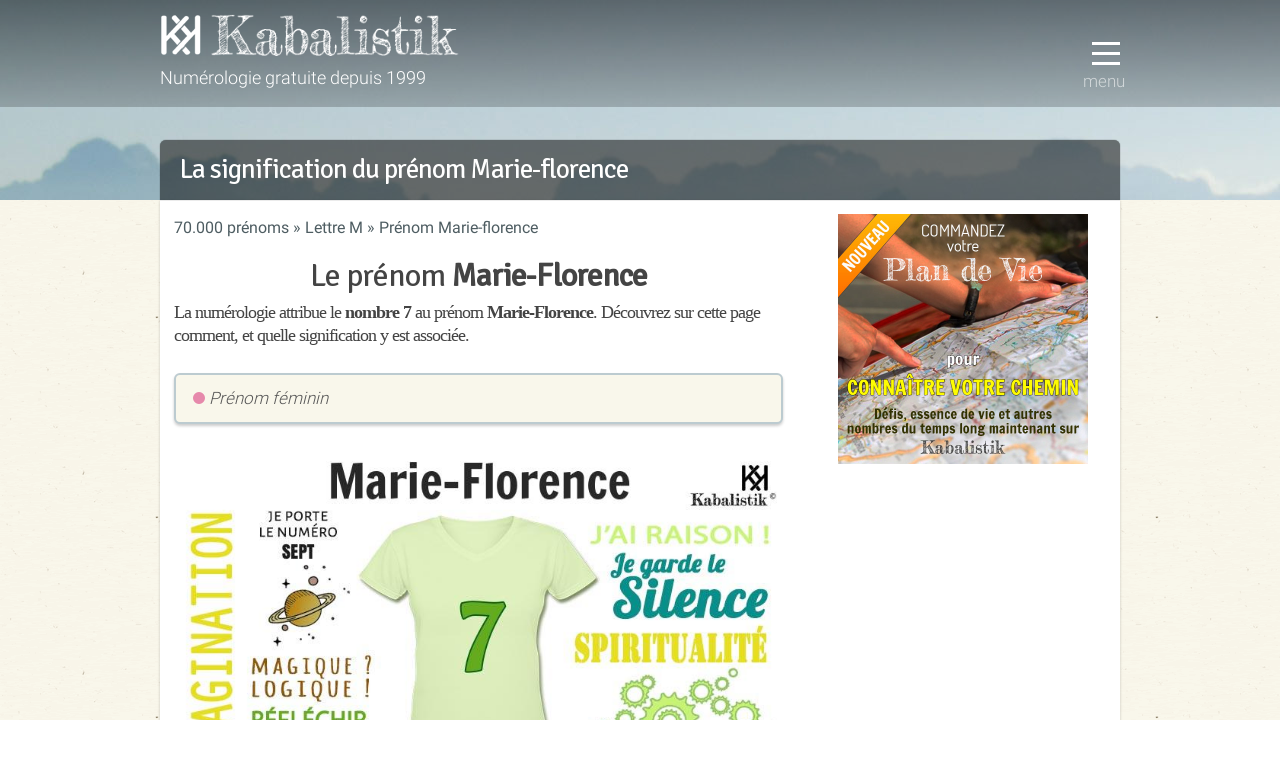

--- FILE ---
content_type: text/html; charset=UTF-8
request_url: https://kabalistik.com/prenom/31200-marie-florence.html
body_size: 3708
content:
<!DOCTYPE html>
<html lang="fr">
<head>
 <script async src="https://www.googletagmanager.com/gtag/js?id=G-FKYN68BV0P"></script>
 <meta charset="UTF-8" />
 <title>Signification du prénom Marie-florence en numérologie • Kabalistik</title>
 <meta name="viewport" content="width=device-width, initial-scale=1">
 <meta name="author" content="Kabalistik">
 <meta name="description" content="Chaque prénom correspond à un chiffre qui influe sur la personnalité de celui qui le porte. Découvrez la signification numérologique de près de 70.000 prénoms !">
 
 <base href="https://kabalistik.com" />
 <link rel="stylesheet" type="text/css" href="/minify/css?files=normalize,skeleton2,layout&ttl=1">
 <script src="/minify/js?files=jquery-3.3.1,popupoverlay,app&ttl=2.6"></script>

 <link rel="icon" type="image/png" href="/img/logo-32.png?v=1" />
 <link rel="manifest" href="/manifest.json">
 <meta property="og:title" content="Signification du prénom Marie-florence en numérologie • Kabalistik"/>
 <meta property="og:url" content="https://kabalistik.com"/>
 <meta property="og:site_name" content="Numérologie gratuite - Kabalistik"/>
 <meta property="og:image" content="https://kabalistik.com/img/logo-100.png"/>
 <meta property="og:type" content="website"/>
 <meta property="fb:admins" content="467732926603919"/>
</head>
<body>

<style type="text/css">
h2 {font-size: 3.2rem;margin: 1rem 0 .5rem}
h3 {font-size: 1.8rem;font-family: 'Open Sans';font-weight: 400;}
h4 {font-size: 2.4rem;margin: 1rem 0 .5rem}
ul li {margin: 0}
ul {margin: 0 0 1.5rem}
ul.bc li {display: inline-block;font-size: 1.6rem;font-weight: 400;color: #4E5D62;}
ul.bc li a, ul.bc li a:visited {text-decoration: none;color: #4E5D62;}
ul.bc li:not(last-of-type):after {content: ' » '}
ul.bc li:last-of-type:after {content: '';}
pre {white-space: pre-wrap;}
.alert.alert-neutral {color: #333;background-color: #fafafa;border-color:#DFDFDF;margin-bottom: 5rem;}
.icon-sx:after {vertical-align: middle;content:' ';width: 12px;height: 12px;line-height: 1;display: inline-block;border-radius: 50%;margin-left: 5px;}
i.icon-sx:after{margin-left: 0;margin-top: -3px;}
.icon-sx.sx-1:after {background-color: #82A3D2;}
.icon-sx.sx-2:after {background-color: #E689AB;}
.icon-sx.sx-3:after {background-color: #FBAA2B;}
table {margin: 0 auto 3rem;}
@media (max-width: 649px){
	th, td {padding: 4px 5px;}
}
</style>
<body class="pushmenu-push">
<div id="header">
	<div id="sbl"></div>
	<div class="tip">
		<div class="container">
			<div class="menu">
				<button class="hamburger-menu hamburger-menu--htx trigger-menu"><span>Menu</span></button>
			</div>
			<div class="logo">
				<h1><a href="/"><img src="/img/titre.png" alt="kabalistik"></a></h1>
				<div class="baseline">Numérologie gratuite depuis 1999</div>
			</div>
		</div>
	</div>
</div>
<nav class="pushmenu pushmenu-right">
	<h3>Menu</h3>
	<ul>
		<li><a href="/theme-gratuit">Thème gratuit</a></li>
		<li><a href="/theme-approfondi">Thème approfondi</a></li>
		<li><a href="/double-je">Thème Double JE</a></li>
		<li><a href="/numeroscope">Numéroscope</a></li>
		<li><a href="/apprendre">Apprendre</a></li>
		<li><a href="/prenoms">70.000 prénoms</a></li>
		<li><a href="/a-propos">(à propos)</a></li>
	</ul>
</nav><div class="container">
	<div id="call">
		<h1>La signification du prénom Marie-florence</h1>
	</div>
</div>
<div class="container" id="main">
	<div class="row pad">
		<div class="eight columns">
			<ul class="bc">
				<li><a href="/prenoms">70.000 prénoms</a></li>
 				<li><a href="/prenoms/lettre-M-page-1.html" title="voir les prénoms qui commencent par la lettre M">Lettre M</a></li>
 				<li>Prénom Marie-florence</li>
			</ul>
			<h2>Le prénom <b>Marie-Florence</b></h2>
			<h3>La numérologie attribue le <b>nombre 7</b> au prénom <b>Marie-Florence</b>. Découvrez sur cette page comment, et quelle signification y est associée.</h3>
			<div class="info">
				<p><i class="icon-sx sx-2"></i> Prénom féminin</p>
			</div>

			<img src="/prenom/31200-marie-florence.jpg" alt="La signification numérologique du prénom Marie-florence" class="responsive">

			<h4>Son <b>nombre actif : le 7</b></h4>
			<p>En numérologie, chaque lettre est associée à un nombre : A = 1, B = 2, et ainsi de suite. Voici comment le prénom Marie-florence est encodé en numérologie : </p>
			<table class="c">
				<tr><th>M</th><th>A</th><th>R</th><th>I</th><th>E</th><th>-</th><th>F</th><th>L</th><th>O</th><th>R</th><th>E</th><th>N</th><th>C</th><th>E</th></tr>
				<tr><td>4</td><td>1</td><td>9</td><td>9</td><td>5</td><td> </td><td>6</td><td>3</td><td>6</td><td>9</td><td>5</td><td>5</td><td>3</td><td>5</td></tr>
			</table>
			<p>Les nombres sont additionnés, et à nouveau jusqu'à obtenir un chiffre compris entre 1 et 9. Ce processus appliqué au prénom permet d'obtenir le <a href="/apprendre/11-le-nombre-actif.html">nombre actif</a>.<br/>
				Somme des nombres : 4 + 1 + 9 + 9 + 5 + 0 + 6 + 3 + 6 + 9 + 5 + 5 + 3 + 5 = <strong>7</strong>
			</p>

			<h4>L'influence du 7 sur le prénom Marie-Florence</h4>
			<p>Vous portez le prénom <b>Marie-Florence</b>, voici comment votre prénom influence votre personnalité en numérologie :</p>
			<div class="alert alert-neutral space-top">Vos valeurs sont : mystère, observation, mélancolie...<BR><BR> Vous avez un <B>esprit studieux</B>, des capacités intellectuelles certaines, le sens de la recherche, de l&#39;investigation... tout en étant intuitif. Au niveau de l&#39;humain, vous êtes psychologue.<BR><BR> D&#39;une grande richesse intérieure, vous êtes attiré(e) par la <B>spiritualité</B>. <BR><BR> Les remises en question sont fréquentes... attention : <B>pessimisme et mélancolie </B>vous guêtent. Vous êtes indépendant. Vous vous sentez souvent <B>solitaire bien que bien entouré</B>.</div>
			<p class="hint">Envie d'en savoir plus sur vous-même ? <br />
				<a href="/theme-gratuit" class="button button-tease"><span class="lsf-icon" title="save"></span>consulter mon thème numérologique</a>
			</p>
			<hr/>
			<ul class="alpha">
			<div class="remove-top c"><i class="lsf">info</i> Accédez à tous les prénoms en cliquant sur leur initiale...</div>
<li ><a href="/prenoms/lettre-A-page-1.html">A</a></li><li ><a href="/prenoms/lettre-B-page-1.html">B</a></li><li ><a href="/prenoms/lettre-C-page-1.html">C</a></li><li ><a href="/prenoms/lettre-D-page-1.html">D</a></li><li ><a href="/prenoms/lettre-E-page-1.html">E</a></li><li ><a href="/prenoms/lettre-F-page-1.html">F</a></li><li ><a href="/prenoms/lettre-G-page-1.html">G</a></li><li ><a href="/prenoms/lettre-H-page-1.html">H</a></li><li ><a href="/prenoms/lettre-I-page-1.html">I</a></li><li ><a href="/prenoms/lettre-J-page-1.html">J</a></li><li ><a href="/prenoms/lettre-K-page-1.html">K</a></li><li ><a href="/prenoms/lettre-L-page-1.html">L</a></li><li class="on"><a href="/prenoms/lettre-M-page-1.html">M</a></li><li ><a href="/prenoms/lettre-N-page-1.html">N</a></li><li ><a href="/prenoms/lettre-O-page-1.html">O</a></li><li ><a href="/prenoms/lettre-P-page-1.html">P</a></li><li ><a href="/prenoms/lettre-Q-page-1.html">Q</a></li><li ><a href="/prenoms/lettre-R-page-1.html">R</a></li><li ><a href="/prenoms/lettre-S-page-1.html">S</a></li><li ><a href="/prenoms/lettre-T-page-1.html">T</a></li><li ><a href="/prenoms/lettre-U-page-1.html">U</a></li><li ><a href="/prenoms/lettre-V-page-1.html">V</a></li><li ><a href="/prenoms/lettre-W-page-1.html">W</a></li><li ><a href="/prenoms/lettre-X-page-1.html">X</a></li><li ><a href="/prenoms/lettre-Y-page-1.html">Y</a></li><li ><a href="/prenoms/lettre-Z-page-1.html">Z</a></li>			</ul>
			<hr/>
			<div class="space-top space-bottom">Quelques prénoms au hasard...</div>
<ul class="prenoms"><li class="prenom"><a href="/prenom/29739-maas.html" title="voir le nombre actif du prénom MAAS">Maas</a></li><li class="prenom"><a href="/prenom/29971-maesiane.html" title="voir le nombre actif du prénom MAESIANE">Maesiane</a></li><li class="prenom"><a href="/prenom/30422-malouke.html" title="voir le nombre actif du prénom MALOUKE">Malouke</a></li><li class="prenom"><a href="/prenom/30609-manssour.html" title="voir le nombre actif du prénom MANSSOUR">Manssour</a></li><li class="prenom"><a href="/prenom/30726-marc-henri.html" title="voir le nombre actif du prénom MARC-HENRI">Marc-Henri</a></li><li class="prenom"><a href="/prenom/31103-marie-cecile.html" title="voir le nombre actif du prénom MARIE-CECILE">Marie-Cecile</a></li><li class="prenom"><a href="/prenom/31841-martti.html" title="voir le nombre actif du prénom MARTTI">Martti</a></li><li class="prenom"><a href="/prenom/32114-mathurine.html" title="voir le nombre actif du prénom MATHURINE">Mathurine</a></li><li class="prenom"><a href="/prenom/32313-mavelle.html" title="voir le nombre actif du prénom MAVELLE">Mavelle</a></li><li class="prenom"><a href="/prenom/32927-menachem.html" title="voir le nombre actif du prénom MENACHEM">Menachem</a></li><li class="prenom"><a href="/prenom/33214-metehan.html" title="voir le nombre actif du prénom METEHAN">Metehan</a></li><li class="prenom"><a href="/prenom/33826-mita.html" title="voir le nombre actif du prénom MITA">Mita</a></li><li class="prenom"><a href="/prenom/34149-morena.html" title="voir le nombre actif du prénom MORENA">Morena</a></li><li class="prenom"><a href="/prenom/34169-morice.html" title="voir le nombre actif du prénom MORICE">Morice</a></li><li class="prenom"><a href="/prenom/34354-mputu.html" title="voir le nombre actif du prénom MPUTU">Mputu</a></li></ul>		</div>
		<div class="four columns omega">
			<div class="c">
				<a href="/theme-approfondi"><img src="/img/pb-theme-tempo.jpg" alt="Révélez votre potentiel avec le nouveau thème numérologique de Kabalistik : le thème approfondi" width="250"></a>
			</div>
		</div>
	</div>
	<div class="pub c">
	<hr/>
	<div class="row">
		<div class="six columns">
			<div><strong>Kabalistik • La référence en numérologie</strong></div>
			<a href="https://kabalistik.com/theme-approfondi" target="mnc">Révélez votre potentiel grâce à la numérologie</a>
		</div>
		<div class="six columns">
			<div><strong>Bijoux Manoel • Artisan-créateur de bijoux de cheveux</strong></div>
			<a href="https://bijoux-manoel.com" target="lcdl">Bijoux pratiques, originaux et made in France</a>
		</div>
	</div>
</div></div>
<footer>
	<div class="container">
		<div class="six columns">
			<span class="copyright">Kabalistik.com &copy; 1999 - 2026</span>
		</div>
		<div class="six columns r">
			<a href="/a-propos/999-mentions-legales.html">Mentions légales</a>
		</div>
	</div>
</footer>
<script type="text/javascript">
function downloadJSAtOnload() {
	var element = document.createElement("script");
	element.src = "/minify/js?files=laposte,epingle,appdefer&ttl=1.7";
	document.body.appendChild(element);
}
if (window.addEventListener)
	window.addEventListener("load", downloadJSAtOnload, false);
else if (window.attachEvent)
	window.attachEvent("onload", downloadJSAtOnload);
else window.onload = downloadJSAtOnload;
</script>
</body>
</html>